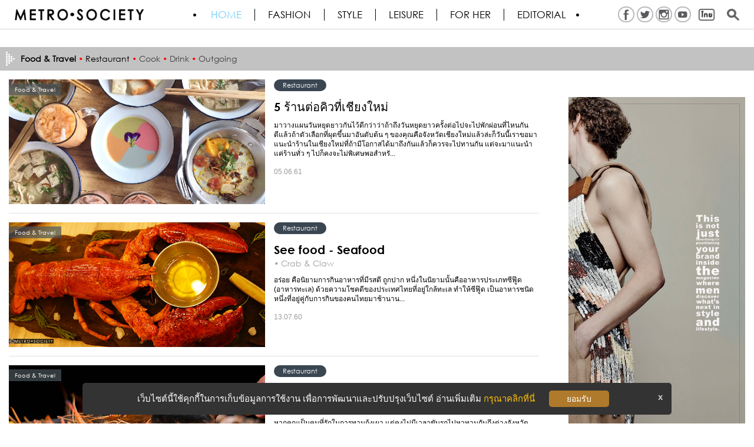

--- FILE ---
content_type: text/html; charset=UTF-8
request_url: https://metro-society.com/th/restaurant
body_size: 12525
content:
<!DOCTYPE html>
<html lang="en-US" prefix="og: http://ogp.me/ns# fb: http://ogp.me/ns/fb#">
<head>
    <meta http-equiv="Content-Type" content="text/html; charset=utf-8" />
    <meta name="robots" content="all,follow" />
    <meta name="googlebot" content="index,follow,snippet,archive"/>
    <meta name="viewport" content="width=device-width, initial-scale=1"/>
    <meta property="og:locale" content="en_US" /><meta property="og:type" content="article" /><meta property="og:title" content="Restaurant" /><meta property="og:description" content="" /><meta property="og:url" content="https://metro-society.com/th/restaurant" /><meta property="og:site_name" content="METRO•SOCIETY•" /><meta property="fb:app_id" content="135894402227" /><meta property="og:image" content="https://metro-society.com/images/upload/MetroSociety_MetroSociety2016_logo_black.png" /><meta name="twitter:card" content="summary_large_image" /><meta name="twitter:site" content="@MTSmag" /><meta name="twitter:creator" content="@MTSmag" /><meta name="twitter:title" content="Restaurant" /><meta name="twitter:description" content="" /><meta name="twitter:image" content="https://metro-society.com/images/upload/MetroSociety_MetroSociety2016_logo_black.png" /><meta name="twitter:domain" content="metrosocietymag" /><script type="application/ld+json">{"@context": "http://schema.org","@type": "Organization","url": "https://metro-society.com/","logo": "https://metro-society.com/images/upload/MetroSociety_MetroSociety2016_logo_black.png"}</script>
<script type="application/ld+json">{"@context" : "http://schema.org","@type" : "Organization","url" : "https://metro-society.com/","contactPoint" : [{"@type" : "ContactPoint","telephone" : "+(66) ","contactType" : "sales"}]}</script>
<script type="application/ld+json">{"@context" : "http://schema.org","@type" : "Person","name" : "METROSOCIETY® // เมทโทร โซไซตี้ แมกกาซีนออนไลน์สำหรับผู้ชายมีสไตล์","url" : "https://metro-society.com/","sameAs" : []}</script>
<script type="application/ld+json">{"@context": "http://schema.org","@type": "Article","mainEntityOfPage": {"@type":"WebPage","@id": "https://metro-society.com/th/restaurant"},"headline": "Restaurant","datePublished": "","dateModified": "","image": {"@type": "ImageObject","url": "https://metro-society.com/images/upload/MetroSociety_MetroSociety2016_logo_black.png","height": 800,"width": 800},"author": {"@type": "Person","name": "24framework.com"},"publisher": {"@type": "Organization","name": "METROSOCIETY® // เมทโทร โซไซตี้ แมกกาซีนออนไลน์สำหรับผู้ชายมีสไตล์","logo": {"@type": "ImageObject","url": "https://metro-society.com/images/upload/MetroSociety_MetroSociety2016_logo_black.png"}},"description": ""}</script>
<script type="application/ld+json">{"@context": "http://schema.org","@type": "NewsArticle","mainEntityOfPage": {"@type":"WebPage","@id": "https://metro-society.com/th/restaurant"},"headline": "Restaurant","datePublished": "","dateModified": "","image": {"@type": "ImageObject","url": "https://metro-society.com/images/upload/MetroSociety_MetroSociety2016_logo_black.png","height": 800,"width": 800},"author": {"@type": "Person","name": "24framework.com"},"publisher": {"@type": "Organization","name": "METROSOCIETY® // เมทโทร โซไซตี้ แมกกาซีนออนไลน์สำหรับผู้ชายมีสไตล์","logo": {"@type": "ImageObject","url": "https://metro-society.com/images/upload/MetroSociety_MetroSociety2016_logo_black.png"}},"description": ""}</script>
<script type="application/ld+json">{"@context": "http://schema.org/","@type": "WebPage","name": "Restaurant","description": "","aggregateRating": {"@type": "AggregateRating","ratingValue": "5","bestRating": "5","worstRating": "1","ratingCount": "4982"}}</script>

    <link rel="shortcut icon" href="https://metro-society.com/favicon.ico">
    <meta name="keywords" content="restaurant" />
<meta name="description" content="restaurant" />
<title>restaurant</title><link rel="canonical" href="https://metro-society.com/th/restaurant" />
    <link href="https://metro-society.com/css/app.css" rel="stylesheet">
    <link href="https://metro-society.com/css/style.min.css" rel="stylesheet">
    <script src="https://metro-society.com/js/jquery.min.js"></script>
    <script src="https://metro-society.com/js/bootstrap.min.js"></script>
    <script type="text/javascript">var url = 'https://metro-society.com';</script>
    <script src="https://metro-society.com/js/script.js"></script>
    <meta property="fb:pages" content="49998405955" />
    <!-- Google tag (gtag.js) -->
<script async src="https://www.googletagmanager.com/gtag/js?id=G-330HKLKC2L"></script>
<script>
  window.dataLayer = window.dataLayer || [];
  function gtag(){dataLayer.push(arguments);}
  gtag('js', new Date());

  gtag('config', 'G-330HKLKC2L');
</script>
        <style>
        @media  screen and (max-width: 768px) {
            .mobile-none{
                display: none !important;
            }
        }
    </style>
</head>
<body>
<input type="hidden" name="base_url" value="https://metro-society.com">
<div class="banner-top">
    
</div>

<div class="">
    <div class="">
        <div class="webpage">
<header>
    
    <div class="background-white" style="position:relative;" >
        <div class="">


            
            <!-- <div class="menu none" data-spy="affix" data-offset-top="280"> -->
            <!-- Kridsada 30.12.18-->
            
            
                            
            <div class="menu none" data-spy="affix" data-offset-top="280">

                <div class="container">
                    <div class="row">

                    <div class="logo">
                        <a href="https://metro-society.com/th" title="METROSOCIETY&reg; // เมทโทร โซไซตี้ แมกกาซีนออนไลน์สำหรับผู้ชายมีสไตล์">
                            <!-- <img src="https://metro-society.com/images/upload/MetroSociety_MetroSociety2016_logo_black.png" title="" alt="" class="img-responsive">
                             -->
                            <img src="https://metro-society.com/images/upload/MetroSociety_MetroSociety2016_logo_black.png" title="" alt="" class="img-responsive">
                                                    </a>
                    </div>

                    <!-- INCLUDE BLOCK : NAVIGATOR -->
                    <span class="menu-toggle animenu__toggle"> <i></i> </span>
                    <nav class="menu-top animenu none  none">
                        <ul class="animenu__nav">
                            <li class="active"><a href="https://metro-society.com/th" title="HOME" class="th">HOME</a></li>
                                                                                        <li class="">
                                    <a href="https://metro-society.com/th/fashion" title="Fashion" class="th" >Fashion</a>
                                                                                                                <ul class="animenu__nav__child">
                                                                                            <li>
                                                    <a href="https://metro-society.com/th/runway" title="Runway" >Runway</a>
                                                </li>
                                                                                            <li>
                                                    <a href="https://metro-society.com/th/fashion-update" title="Fashion Update" >Fashion Update</a>
                                                </li>
                                                                                            <li>
                                                    <a href="https://metro-society.com/th/watches-jewelry" title="Watches &amp; Jewelry" >Watches &amp; Jewelry</a>
                                                </li>
                                                                                            <li>
                                                    <a href="https://metro-society.com/th/live-streaming" title="Live streaming" >Live streaming</a>
                                                </li>
                                                                                            <li>
                                                    <a href="https://metro-society.com/th/about-brand" title="About brand" >About brand</a>
                                                </li>
                                                                                            <li>
                                                    <a href="https://metro-society.com/th/fashion-for-her" title="For Her" >For Her</a>
                                                </li>
                                                                                    </ul>
                                                                    </li>
                                                            <li class="">
                                    <a href="https://metro-society.com/th/style" title="Style" class="th" >Style</a>
                                                                                                                <ul class="animenu__nav__child">
                                                                                            <li>
                                                    <a href="https://metro-society.com/th/grooming" title="Grooming" >Grooming</a>
                                                </li>
                                                                                            <li>
                                                    <a href="https://metro-society.com/th/inspiration" title="Inspiration" >Inspiration</a>
                                                </li>
                                                                                            <li>
                                                    <a href="https://metro-society.com/th/icon" title="Icon" >Icon</a>
                                                </li>
                                                                                            <li>
                                                    <a href="https://metro-society.com/th/style-snap" title="Style Snap" >Style Snap</a>
                                                </li>
                                                                                    </ul>
                                                                    </li>
                                                            <li class="">
                                    <a href="https://metro-society.com/th/leisure" title="Leisure" class="th" >Leisure</a>
                                                                                                                <ul class="animenu__nav__child">
                                                                                            <li>
                                                    <a href="https://metro-society.com/th/how-to" title="How to" >How to</a>
                                                </li>
                                                                                            <li>
                                                    <a href="https://metro-society.com/th/food-travel" title="Food &amp; Travel" >Food &amp; Travel</a>
                                                </li>
                                                                                            <li>
                                                    <a href="https://metro-society.com/th/arts-entertainment" title="Arts &amp; Entertainment" >Arts &amp; Entertainment</a>
                                                </li>
                                                                                            <li>
                                                    <a href="https://metro-society.com/th/home-decor" title="Home &amp; Decor" >Home &amp; Decor</a>
                                                </li>
                                                                                            <li>
                                                    <a href="https://metro-society.com/th/toys" title="Toys" >Toys</a>
                                                </li>
                                                                                            <li>
                                                    <a href="https://metro-society.com/th/news-event" title="News &amp; Event" >News &amp; Event</a>
                                                </li>
                                                                                    </ul>
                                                                    </li>
                                                            <li class="">
                                    <a href="https://metro-society.com/th/for-her" title="FOR HER" class="th" >FOR HER</a>
                                                                                                                <ul class="animenu__nav__child">
                                                                                            <li>
                                                    <a href="https://metro-society.com/th/front-row" title="Front Row" >Front Row</a>
                                                </li>
                                                                                            <li>
                                                    <a href="https://metro-society.com/th/her-shopping" title="Shopping" >Shopping</a>
                                                </li>
                                                                                            <li>
                                                    <a href="https://metro-society.com/th/beauty" title="Beauty" >Beauty</a>
                                                </li>
                                                                                            <li>
                                                    <a href="https://metro-society.com/th/jewelry" title="Jewelry" >Jewelry</a>
                                                </li>
                                                                                    </ul>
                                                                    </li>
                                                            <li class="">
                                    <a href="https://metro-society.com/th/editorial" title="Editorial" class="th" style="border-right:0">Editorial</a>
                                                                                                                <ul class="animenu__nav__child">
                                                                                            <li>
                                                    <a href="https://metro-society.com/th/exclusive" title="Exclusive" >Exclusive</a>
                                                </li>
                                                                                            <li>
                                                    <a href="https://metro-society.com/th/must-have" title="Must Have" >Must Have</a>
                                                </li>
                                                                                            <li>
                                                    <a href="https://metro-society.com/th/essential" title="Essential" >Essential</a>
                                                </li>
                                                                                            <li>
                                                    <a href="https://metro-society.com/th/cityguide" title="City Guide" >City Guide</a>
                                                </li>
                                                                                            <li>
                                                    <a href="https://metro-society.com/th/top-10" title="Top 10" >Top 10</a>
                                                </li>
                                                                                            <li>
                                                    <a href="https://metro-society.com/th/video" title="Video" >Video</a>
                                                </li>
                                                                                    </ul>
                                                                    </li>
                                                    </ul>
                    </nav>

                    <ul class="social-top">

                                                                                                                                                <li class="mobile-none" style="border: 2px solid #bbbaba; background-color: #ffffff73; border-radius: 50%; padding: 1px 2px; margin: -3px 2px 0;"><a href="https://www.facebook.com/metrosociety" target="_blank"><img src="https://metro-society.com/images/upload/MetroSociety_social-03.png"  title="" alt=""></a></li>
                                                                                                                                <li class="mobile-none" style="border: 2px solid #bbbaba; background-color: #ffffff73; border-radius: 50%; padding: 1px 2px; margin: -3px 2px 0;"><a href="https://twitter.com/MTSmag" target="_blank"><img src="https://metro-society.com/images/upload/MetroSociety_social-02.png"  title="" alt=""></a></li>
                                                                                                                                <li class="mobile-none" style="border: 2px solid #bbbaba; background-color: #ffffff73; border-radius: 50%; padding: 1px 2px; margin: -3px 2px 0;"><a href="https://www.instagram.com/metro.society/" target="_blank"><img src="https://metro-society.com/images/upload/MetroSociety_social-05.png"  title="" alt=""></a></li>
                                                                                                                                <li class="mobile-none" style="border: 2px solid #bbbaba; background-color: #ffffff73; border-radius: 50%; padding: 1px 2px; margin: -3px 2px 0;"><a href="https://www.youtube.com/user/MetrosocietyLive" target="_blank"><img src="https://metro-society.com/images/upload/MetroSociety_social-01.png"  title="" alt=""></a></li>
                                                                                                                                                                                                                                                                                                                                                                                                

                                                    </li>
                        <li>
                            <a href="#"><img src="https://metro-society.com/img/th2.png" alt="Language" /></a>
                            <ul class="top-lang">
                                                        <li class="active">
                                                                <a href="https://metro-society.com/th/restaurant" title="Thai">
                                    <img src="https://metro-society.com/img/lang/TH.png" alt="" />
                                </a>
                            </li>
                                                        <li class="">
                                <span></span>                                <a href="https://metro-society.com/en/restaurant" title="English">
                                    <img src="https://metro-society.com/img/lang/EN.png" alt="" />
                                </a>
                            </li>
                                                        </ul>
                        </li>
                        <li>
                            <a href="#" class="m-search"><img src="https://metro-society.com/img/search2.png" alt="Search" /></a>
                        </li>
                    </ul>

                        <div id="menu-search">
                            <form role="search" method="get" enctype="multipart/form-data" action="https://metro-society.com/th/search" id="form-search"  >
                                <input type="text" id="q" name="q" value="" placeholder="What are you looking for?" >
                                <button type="submit"></button>
                                <a href="#" class="m-close">X</a>
                            </form>

                        </div>

                    </div>
                </div>
            </div>
        </div>
    </div>
    <script type="text/javascript">
        $(function(){
            $(".m-search").click(function(){
                $("#menu-search").fadeIn(300);
                $(".m-close").click(function(){
                    $("#menu-search").fadeOut(250);
                    return false;
                })
                return false;
            })

            if($(window).width() <= 768) {
                $(".menu-top").slideUp(0);
            }

            $(".menu-toggle").click(function(){
                $(".menu-top").slideToggle(400, function(){
                    //$(this).toggleClass("nav-expanded").css('display','');
                });
            });

        })
    </script>

</header>
<div id="pages-content">
    <style type="text/css">
    .cmobile{
        display: none;
    }
    #article-image img,#bx-article-content img{
        width: 100%;
        height: auto;
    }
    .article-emoticon{
        color:#333;
    }
    #emoticon-react{
        padding-bottom: 20px;
    }
    #emoticon-react a{
        font-size: 5em;
        opacity: 0.6;
    }

    #emoticon-react a.emoticon-active{
        color: #31708f;
        opacity: 1;
    }
    #emoticon-react a i:hover{
        opacity: 1;
        -webkit-transform-origin: 50% 0;
        transform-origin: 50% 0;
        -webkit-animation: swinging 2s cubic-bezier(0.25, 0.25, 0.25, 0.5) forwards infinite;
        animation: swinging 2s cubic-bezier(0.25, 0.25, 0.25, 0.5) forwards infinite;
    }
    @keyframes  shake {
        10%, 90% {
            transform: translate3d(-1px, 0, 0);
        }

        20%, 80% {
            transform: translate3d(2px, 0, 0);
        }

        30%, 50%, 70% {
            transform: translate3d(-4px, 0, 0);
        }

        40%, 60% {
            transform: translate3d(4px, 0, 0);
        }
    }

    @keyframes  swinging {
        0% {
            transform: rotate(0deg);
        }
        25% {
            transform: rotate(10deg);
        }
        75% {
            transform: rotate(-10deg);
        }
        100% {
            transform: rotate(0deg);
        }
    }

    @media(max-width: 768px){
        #emoticon-react a{
            font-size: 3em;
        }
    }
    .mt-2{
        margin-top: 20px;
    }
    #emoticon-react p  > label.badge{
        position: relative;
        left: 2em;
        top: 1em;
    }

    p.author{
        text-align: center;
        padding-top: 5px;;
    }
    p.author > a{
        color: #000;
        font-size: 15px;
    }
    p.author > a:hover{
        text-decoration: underline;
    }
    .article-right-top{
        font-family: 'Gothic-Bold';
        margin: 0;
        margin-top: 10px;
        padding: 0;
        font-size: 15px;
        line-height: 18px;
        font-weight: 700;
        text-align: right;
    }
    .article-right-top > ul{
        list-style: none;
        font-family: 'Gothic';
    }
    .article-right-top > ul > li{
        display: inline;
    }
    .article-right-top > ul > li:not(:first-child){
        margin-left: 20px;
    }
    .article-right-top > ul > li > img{
        width: 29px;
        height: 25px;
        position: relative;
        bottom: 1px;
    }
    .article-left-top{
        float: left;margin-top: 10px;
        font-size: 15px;
        line-height: 18px;
        font-family: 'Gothic-Bold';

    }

    #sticky-social{
        position: fixed;
        top: 150px;
        left: 15px;
        margin-left: 0;
        z-index: 1000;
    }

    #sticky-social ul{
        list-style: none;
        padding: 0;

    }
    #sticky-social > ul > li{
        margin-bottom: 10px;
    }
    #sticky-social img{
        width: 30px;
        height: 30px;
    }
    .heading > h1{
        text-align: center;
        width: 100%;
        font-size: 3em;
        margin: 30px 0 0 0;
    }
    .heading > h2{
        text-align: center;
        width: 100%;
        font-size: 30px;
        margin: 5px 0 5px 0;
    }

    .img_title_top{
        text-align: center;
        font-size: 12px;
        color: #9a9a9a;
        padding: 6px 0px;
        display: block;
        clear: both;
    }

    #article-image .img_title{
        text-align: center;
        font-size: 12px;
        color: #9a9a9a;
        padding-top: 3px;
    }


    .box-tags-footer{
        min-height: 600px;
    }
    .box-tags-footer2{
        min-height: 570px;
    }

    .shop-info{
        padding:20px 0;
        border-top: 1px solid #ccc;
        font-family: 'Gothic-Bold';
    }
    .shop-info > h4{
        font-size: 6vh;
    }
    .shop-info > .shop-info-contact{
        text-align: center;
    }

    .pd-0{
        padding: 0;
    }
    .mt-2{
        margin-top: 20px;
    }

    #banner-scroll{
        position: absolute;
        margin-left: 15px;
        z-index: 100;
    }
    #banner-scroll2 {
        position: sticky;
        position: -webkit-sticky;
        top: 70px;
        display: flex;
        justify-content: center;
        align-items: center;
        padding-left: 22px;
    }

    .article-image-left{
        float: left;
        width: 365px;
        margin-right: 15px;
        margin-bottom: 15px;
    }

    .article-image-right{
        float: right;
        width: 365px;
        margin-left: 15px;
        margin-bottom: 15px;
    }

    .article-image-full{
        float: left;
        width: 100%;
        margin-bottom: 15px;
    }

    .image-left{
        float: left;
        width: 365px !important;
        margin-right: 15px;
        margin-bottom: 15px;
    }

    .image-right{
        float: right;
        width: 365px !important;
        margin-left: 15px;
        margin-bottom: 15px;
    }

    @media(min-width: 1600px){
        #sticky-social{
            /*left: -1%;*/
        }
    }
    @media(min-width: 1440px) and (max-width: 1599px){
        #sticky-social{
            /*left: 3% !important;*/
        }
    }

    @media(min-width: 1024px) and (max-width: 1439px){
        #sticky-social{
            left: 5px;
            margin-left: 0;
        }
    }

    @media(max-width: 1200px) {
        .article-image-left {
            float: left;
            width: 300px;
        }

        .article-image-right {
            float: right;
            width: 300px;
        }

        .image-left{
            width: 300px !important;
        }

        .image-right{
            width: 300px !important;
        }
    }
    @media(max-width: 768px){
        .cmobile{
            display: block;
        }

        #sticky-social{
            left: 5px;
            margin-left: 0;
        }
        #sticky-social img {
            width: 25px;
            height: 25px;
        }
        .heading > h1{
            font-size: 24px;
        }
        .heading > h2{
            font-size: 22px;
        }

        .article-image-left{
            float: left;
            width: 100%;
            margin-right: 0;
            margin-bottom: 15px;
        }
        .article-image-right{
            float: left;
            width: 100%;
            margin-left: 0;
            margin-bottom: 15px;
        }

        .image-left{
            float: left;
            width: 100% !important;
            margin-right: 0;
            margin-bottom: 15px;
        }

        .image-right{
            float: left;
            width: 100% !important;
            margin-left: 0;
            margin-bottom: 15px;
        }

        #banner-scroll{
            position: relative;
            top: 0 !important;
            float: left;
            width: 100%;
        }
        #banner-scroll2 {
            position: relative;
            position: -webkit-sticky;
            top: 70px;
            display: block;
            justify-content: center;
            align-items: center;
            color: #fff;
            float: left;
            width: 100%;
            text-align: center;
        }
        .pd-0{
            padding: 0 5px;
        }
        .box-tags-footer{
            min-height: inherit;
        }
        .box-tags-footer2{
            min-height: inherit;
            z-index: 1001;
            background-color: #fff;
        }
    }

    @media(max-width: 456px){
        .article-left-top,.article-right-top{
            font-size: 12px;
            text-align: center;
        }
    }

    @media(max-width: 1920px){
        .container-article{
            max-width: 940px;
            margin: 0 auto;
        }
    }

    @media(min-width: 1600px){

        .col-lg-offset-2 {
            /*margin-left: 21%;*/
            margin-left: 330px;
        }
        .col-lg-8 {
            /*width: 58%;*/
            width: 940px;
        }
        .col-lg-2{
            /*width: 21%;*/
            width: 330px;
        }
        #emoticon-react{
            width: 100%;
        }
        #emoticon-react > .row > .col-lg-2{
            width: 16.66666667%;
        }
    }

    @media(min-width: 1440px) and (max-width: 1599px){

        .col-lg-offset-2 {
            margin-left: 300px;
        }
        .col-lg-8 {
            width: 840px;
        }
        .col-lg-2{
            width: 300px;
        }


        #emoticon-react{
            width: 100%;
        }
        #emoticon-react > .row > .col-lg-2{
            width: 16.66666667%;
        }

    }


</style>
                                
                

<script src="https://metro-society.com/js/jquery.jscroll.min.js"></script>
<link href="https://metro-society.com/css/owl.carousel.css" rel="stylesheet" />
<script src="https://metro-society.com/js/owl.carousel.min.js"></script>
<script src="https://metro-society.com/js/jquery-cookie-master/src/jquery.cookie.js"></script>
<script src="https://metro-society.com/js/article/emoticon_event.js"></script>
<script type="text/javascript">

    $(document).ready(function(){
        $(".menu-sub-toggle").click(function(){
            $(".menu-left").slideToggle(400, function(){
            });
        });
        $(window).resize(function() {
            if($(window).width() > 760 ) {
                $(".menu-left").removeAttr('style');
            }
        })

        $('.scroll').jscroll({
            loadingHtml: '<div class="page-loading"><div>',
        });

        $('#sticky-social').show();
    });


    $(document).ready(function() {
        // if($('html, body').scrollTop($('div.article-content').offset().top)){
        //   console.log('aaaa');
        // }
        $(window).scroll(function() {

            // if($(window).scrollTop($('div.article-content').offset().top)){
            //     console.log('article content');
            // }else{
            //     console.log('out of article content');
            // }
            var banner_top_height = $('.banner-top').height();
            var menu_height = $('div.menu').height();
            var article_image_height = $('div#article-image img').height();

            // console.log('all height');
            // console.log(banner_top_height);
            // console.log(menu_height);
            // console.log(article_image_height);
            var summary_height = banner_top_height+menu_height+article_image_height;

            /*if($(window).scrollTop() >= 0){
                if (window.matchMedia('(max-width: 768px)').matches) {
                    $('#sticky-social').hide();
                } else {
                    //...
                    $('#sticky-social').show();
                }
            }else{
                $('#sticky-social').hide();
            }

            if($(window).scrollTop() >= ($('#emoticon-react').offset().top) + 200){
                $('#sticky-social').hide();
            }*/


            //$("#showTop").html($(".heading h1").offset().top + ' ' + $(window).scrollTop());
            if($(window).scrollTop() >= $(".heading h1").offset().top - 60){
                $('#banner-scroll').css({"top": $(window).scrollTop()-$(".heading h1").offset().top + 90});
            }else{
                $('#banner-scroll').css({"top":0});
            }

            if($(window).scrollTop() >= $(".box-tags-footer2").offset().top - 600){
                $('#banner-scroll').css({"top": $(window).scrollTop() - $(".box-tags-footer2").offset().top + 90});
            }

        });
        // if($('#emoticon-react').offset().top < $(window).scrollTop()){
        //         $('#sticky-social').hide();
        // }


        $(".article-emoticon > i").bind("webkitAnimationEnd mozAnimationEnd animationEnd", function(){
            $(this).removeClass("animated")
        })

        $(".article-emoticon > i").hover(function(){
            $(this).addClass("animated");

        });


        if (window.matchMedia('(max-width: 768px)').matches) {
            console.log('768');
            /* remove all style from image and addClass img-reponsive into image */
            $('.post-content img').removeAttr('style').addClass('img-reponsive');
            /* */
        }

    });


</script>    <section>
                    <div class="container">
                <div class="row">
                                <div class="container background-white">
    <div class="row">
        <div class="post-content">
            <div class="article-content">
                <div style="height:10px; width:100%"></div>

                <div class="box-banner2 text-center">
                    
                </div>
                <div class="clearfix"></div>


                <div class="title-main">
                                            <a href="https://metro-society.com/th/food-travel"><strong>Food &amp; Travel</strong></a>
                    
                                                                                                                                    <span>•</span>
                                <a href="https://metro-society.com/th/restaurant"  class="active">Restaurant</a>
                                                            <span>•</span>
                                <a href="https://metro-society.com/th/cook" >Cook</a>
                                                            <span>•</span>
                                <a href="https://metro-society.com/th/drink" >Drink</a>
                                                            <span>•</span>
                                <a href="https://metro-society.com/th/outgoing" >Outgoing</a>
                                                                        
                </div>
        <div class="clearfix"></div>

        <div class="col-md-9">
            <div class="col-left">

                                                                                                    <div class="box-article">
                            <div class="col-md-6">
                                <div class="row">
                                    <a href="https://metro-society.com/th/leisure/5-restaurants-in-chiang-mai" title="5 ร้านต่อคิวที่เชียงใหม่">
                                        <div class="image effect-hera2">
                                            <img src="https://metro-society.com/images/upload/MetroSociety_5_FOOD__CNX_060661_AP_00.jpg"  title="" alt="" class="img-responsive">
                                            <figcaption>
                                                <p><i class="figure1"></i></p>
                                                <p><i class="figure2"></i></p>
                                            </figcaption>
                                            <div class="tag-caption">Food &amp; Travel</div>
                                        </div>
                                    </a>
                                </div>
                            </div>
                            <div class="col-md-6">
                                <div class="row">
                                    <div class="article-tag">
                                        <a href="https://metro-society.com/th/restaurant">Restaurant</a>
                                    </div>
                                    <div class="title"><a href="https://metro-society.com/th/leisure/5-restaurants-in-chiang-mai" title="5 ร้านต่อคิวที่เชียงใหม่">5 ร้านต่อคิวที่เชียงใหม่</a></div>
                                    <div class="cate"></div>
                                    <div class="text">
                                        มาวางแผนวันหยุดยาวกันไว้ดีกว่าว่าถ้าถึงวันหยุดยาวครั้งต่อไปจะไปพักผ่อนที่ไหนกันดีแล้วถ้าตัวเลือกที่ผุดขึ้นมาอันดับต้น ๆ ของคุณคือจังหวัดเชียงใหม่แล้วล่ะก็วันนี้เราขอมาแนะนำร้านในเชียงใหม่ที่ถ้ามีโอกาสได้มาถึงกันแล้วก็ควรจะไปทานกัน แต่จะมาแนะนำแค่ร้านทั่ว ๆ ไปก็คงจะไม่พิเศษพอสำหรั...
                                    </div>
                                    <div class="clearfix"></div>
                                    <div class="date">05.06.61</div>


                                </div>
                            </div>
                        </div>
                                                                        <div class="box-article">
                            <div class="col-md-6">
                                <div class="row">
                                    <a href="https://metro-society.com/th/leisure/see-food-seafood-crab-claw" title="See food - Seafood">
                                        <div class="image effect-hera2">
                                            <img src="https://metro-society.com/images/upload/MetroSociety_Crab_Claw_130717_SN_00.jpg"  title="" alt="" class="img-responsive">
                                            <figcaption>
                                                <p><i class="figure1"></i></p>
                                                <p><i class="figure2"></i></p>
                                            </figcaption>
                                            <div class="tag-caption">Food &amp; Travel</div>
                                        </div>
                                    </a>
                                </div>
                            </div>
                            <div class="col-md-6">
                                <div class="row">
                                    <div class="article-tag">
                                        <a href="https://metro-society.com/th/restaurant">Restaurant</a>
                                    </div>
                                    <div class="title"><a href="https://metro-society.com/th/leisure/see-food-seafood-crab-claw" title="See food - Seafood">See food - Seafood</a></div>
                                    <div class="cate">&bull; Crab &amp; Claw</div>
                                    <div class="text">
                                        อร่อย คือนิยามการกินอาหารที่มีรสดี ถูกปาก หนึ่งในนิยามนั้นคืออาหารประเภทซีฟู๊ด (อาหารทะเล) ด้วยความโชคดีของประเทศไทยที่อยู่ใกล้ทะเล ทำให้ซีฟู๊ด เป็นอาหารชนิดหนึ่งที่อยู่คู่กับการกินของคนไทยมาช้านาน...
                                    </div>
                                    <div class="clearfix"></div>
                                    <div class="date">13.07.60</div>


                                </div>
                            </div>
                        </div>
                                                                        <div class="box-article">
                            <div class="col-md-6">
                                <div class="row">
                                    <a href="https://metro-society.com/th/leisure/prawn-on-fire" title="Prawn on Fire">
                                        <div class="image effect-hera2">
                                            <img src="https://metro-society.com/images/upload/MetroSociety_novotel_100417_OK_00.jpg"  title="" alt="" class="img-responsive">
                                            <figcaption>
                                                <p><i class="figure1"></i></p>
                                                <p><i class="figure2"></i></p>
                                            </figcaption>
                                            <div class="tag-caption">Food &amp; Travel</div>
                                        </div>
                                    </a>
                                </div>
                            </div>
                            <div class="col-md-6">
                                <div class="row">
                                    <div class="article-tag">
                                        <a href="https://metro-society.com/th/restaurant">Restaurant</a>
                                    </div>
                                    <div class="title"><a href="https://metro-society.com/th/leisure/prawn-on-fire" title="Prawn on Fire">Prawn on Fire</a></div>
                                    <div class="cate">&bull; เอาใจคนรักกุ้งเผา</div>
                                    <div class="text">
                                        หากคุณเป็นคนที่รักในการทานกุ้งเผา แต่คงไม่มีเวลาขับรถไปหาทานกันถึงต่างจังหวัด เราขอเสนอทางออกแนสง่ายให้คุณด้วย Prawn on Fire บุฟเฟ่ต์กุ้งเผาและซีฟู๊ดนานาชาติสำหรับมื้อเย็น ที่โรงแรม Novotel Bangkok Fenix Silom ซึ่งแน่นอนขึ้นชื่อว่าเป็นบุฟเฟ่ต์แล้วสามารถจัดหนักจัดเต็มกันได้แน่นอน ...
                                    </div>
                                    <div class="clearfix"></div>
                                    <div class="date">28.02.60</div>


                                </div>
                            </div>
                        </div>
                                                                        <div class="box-article">
                            <div class="col-md-6">
                                <div class="row">
                                    <a href="https://metro-society.com/th/leisure/umenohana-authentic-kaiseki-cuisine" title="UMENOHANA AUTHENTIC KAISEKI CUISINE">
                                        <div class="image effect-hera2">
                                            <img src="https://metro-society.com/images/upload/MetroSociety_UMENOHANA_AUTHENTIC_KAISEKI_CUISINE_150317_OK_000.jpg"  title="" alt="" class="img-responsive">
                                            <figcaption>
                                                <p><i class="figure1"></i></p>
                                                <p><i class="figure2"></i></p>
                                            </figcaption>
                                            <div class="tag-caption">Food &amp; Travel</div>
                                        </div>
                                    </a>
                                </div>
                            </div>
                            <div class="col-md-6">
                                <div class="row">
                                    <div class="article-tag">
                                        <a href="https://metro-society.com/th/restaurant">Restaurant</a>
                                    </div>
                                    <div class="title"><a href="https://metro-society.com/th/leisure/umenohana-authentic-kaiseki-cuisine" title="UMENOHANA AUTHENTIC KAISEKI CUISINE">UMENOHANA AUTHENTIC KAISEKI CUISINE</a></div>
                                    <div class="cate"></div>
                                    <div class="text">
                                        ร้านอาหารญี่ปุ่นในบ้านเรานั้น เกือบจะทั้งหมดล้วนแต่เป็นร้านที่มีการปรับรสชาติอาหารให้คุ้นกับลิ้นคนไทยกันแล้วทั้งนั้น แต่ถ้าวันไหนเกิดอยากจะลองกินอาหารญี่ปุ่นรสชาติต้นตำรับ คงเป็นโจทย์ยากกันทีเดียวว่าต้องไปกินกันที่ไหน...
                                    </div>
                                    <div class="clearfix"></div>
                                    <div class="date">22.12.59</div>


                                </div>
                            </div>
                        </div>
                                                                        <div class="box-article">
                            <div class="col-md-6">
                                <div class="row">
                                    <a href="https://metro-society.com/th/leisure/mix-and-munch-grab-and-go-cafe" title="ทานอาหารคลีนได้ไม่มีเบื่อกับ Mix&amp;Munch">
                                        <div class="image effect-hera2">
                                            <img src="https://metro-society.com/images/upload/MetroSociety_MixAndMunchHEADjpg.jpg"  title="" alt="" class="img-responsive">
                                            <figcaption>
                                                <p><i class="figure1"></i></p>
                                                <p><i class="figure2"></i></p>
                                            </figcaption>
                                            <div class="tag-caption">Food &amp; Travel</div>
                                        </div>
                                    </a>
                                </div>
                            </div>
                            <div class="col-md-6">
                                <div class="row">
                                    <div class="article-tag">
                                        <a href="https://metro-society.com/th/restaurant">Restaurant</a>
                                    </div>
                                    <div class="title"><a href="https://metro-society.com/th/leisure/mix-and-munch-grab-and-go-cafe" title="ทานอาหารคลีนได้ไม่มีเบื่อกับ Mix&amp;Munch">ทานอาหารคลีนได้ไม่มีเบื่อกับ Mix&amp;Munch</a></div>
                                    <div class="cate"></div>
                                    <div class="text">
                                        ในยุคที่กระแสอาหารคลีนมาแรงไม่มีตกแบบนี้ เชื่อว่าผู้ชายเมโทรหลายคนก็ได้ลองลิ้มชิมรสชาติกันไปบ้างแล้ว อาจจะถูกใจบ้างไม่ถูกใจบ้างมันก็แล้วแต่ลิ้นของแต่ละคนนั่นแหล่ะ ร้านอาหารคลีนก็พากันงัดสูตรเด็ดมาแข่งขันกันเยอะมากจนไม่รู้จะเลือกร้านไหน เราขอแนะนำให้เลือกตามสไตล์ของแต่ละคนดีกว่า บ...
                                    </div>
                                    <div class="clearfix"></div>
                                    <div class="date">15.08.59</div>


                                </div>
                            </div>
                        </div>
                                                            <div class="clearfix"></div>

            </div>
        </div>

        <div class="col-md-3">
            <div class="col-right">
                <div class="box-banner3">
                    
                </div>
                <div class="clearfix"></div>
                <div class="box-banner3"><div class="click-banner" id="B1050"><a href="#" title="banner 02" target="_blank"><img src="https://metro-society.com/images/upload/MetroSociety_banner-02.jpg" title="" alt="" /></a></div></div>
                <div class="clear"></div>
                <div class="clearfix"></div>
            </div>
        </div>
        <div class="clearfix"></div>
        <!-- End Box 1 -->

        <div class="box-banner2 text-center">
            
            <div class="clearfix"></div>
        </div>
        <div class="clear"></div>

        <div class="col-md-9">
            <div class="col-left">

                                                                                                    <div class="box-article">
                            <div class="col-md-6">
                                <div class="row">
                                    <a href="https://metro-society.com/th/leisure/the-best-places-with-a-buffet-in-sukhumvit-bangkok" title="รวมบุฟเฟต์โรงแรมมื้อกลางวันย่านสุขุมวิทที่คุณต้องลอง">
                                        <div class="image effect-hera2">
                                            <img src="https://metro-society.com/images/upload/MetroSociety_SukhumvitBuffetThumb.jpg"  title="" alt="" class="img-responsive">
                                            <figcaption>
                                                <p><i class="figure1"></i></p>
                                                <p><i class="figure2"></i></p>
                                            </figcaption>
                                            <div class="tag-caption">Food &amp; Travel</div>
                                        </div>
                                    </a>
                                </div>
                            </div>
                            <div class="col-md-6">
                                <div class="row">
                                    <div class="article-tag">
                                        <a href="https://metro-society.com/th/restaurant">Restaurant</a>
                                    </div>
                                    <div class="title"><a href="https://metro-society.com/th/leisure/the-best-places-with-a-buffet-in-sukhumvit-bangkok" title="รวมบุฟเฟต์โรงแรมมื้อกลางวันย่านสุขุมวิทที่คุณต้องลอง">รวมบุฟเฟต์โรงแรมมื้อกลางวันย่านสุขุมวิทที่คุณต้องลอง</a></div>
                                    <div class="cate"></div>
                                    <div class="text">
                                        ต้นเดือนแบบนี้คือช่วงเวลาแห่งการใช้เงินหลังจากทำงานมาอย่างหนักหน่วงทั้งเดือน แล้วยิ่งคุณเป็นคนที่เครียดบ่อยๆ ล่ะก็การหาอะไรยัดเข้าปากแบบ Non-Stop มันก็เป็นอีกหนึ่งหนทางแก้เครียดที่ไม่เลว ยิ่งสมัยนี้บุฟเฟต์ก็ผุดขึ้นมายิ่งกว่าเห็ด ทำให้เราแทบจะตีกับเพื่อนทุกครั้งเพราะตกลงกันไม่ได้ว...
                                    </div>
                                    <div class="clearfix"></div>
                                    <div class="date">03.08.59</div>

                                </div>
                            </div>
                        </div>
                                                                    <div class="box-article">
                            <div class="col-md-6">
                                <div class="row">
                                    <a href="https://metro-society.com/th/leisure/riedel-wine-bar-cellar" title="RIEDEL WINE BAR &amp; CELLAR">
                                        <div class="image effect-hera2">
                                            <img src="https://metro-society.com/images/upload/MetroSociety_ReadelHead.jpg"  title="" alt="" class="img-responsive">
                                            <figcaption>
                                                <p><i class="figure1"></i></p>
                                                <p><i class="figure2"></i></p>
                                            </figcaption>
                                            <div class="tag-caption">Food &amp; Travel</div>
                                        </div>
                                    </a>
                                </div>
                            </div>
                            <div class="col-md-6">
                                <div class="row">
                                    <div class="article-tag">
                                        <a href="https://metro-society.com/th/restaurant">Restaurant</a>
                                    </div>
                                    <div class="title"><a href="https://metro-society.com/th/leisure/riedel-wine-bar-cellar" title="RIEDEL WINE BAR &amp; CELLAR">RIEDEL WINE BAR &amp; CELLAR</a></div>
                                    <div class="cate">Exclusive Artisan Wine</div>
                                    <div class="text">
                                        “RIEDEL” จารึกประวัติศาสตร์หน้าใหม่ จากตำนานแก้วไวน์ระดับเวิลด์คลาสสู่  “RIEDEL WINE BAR & CELLAR” อาร์ทิซาน ไวน์บาร์ แห่งแรกและแห่งเดียวในโลก ณ ศูนย์การค้าเกษร...
                                    </div>
                                    <div class="clearfix"></div>
                                    <div class="date">02.08.59</div>

                                </div>
                            </div>
                        </div>
                                                                    <div class="box-article">
                            <div class="col-md-6">
                                <div class="row">
                                    <a href="https://metro-society.com/th/leisure/kisso-at-westin-grande-sukhumvit" title="KISSO AT WESTIN GRANDE SUKHUMVIT">
                                        <div class="image effect-hera2">
                                            <img src="https://metro-society.com/images/upload/MetroSociety_KissoHead.jpg"  title="" alt="" class="img-responsive">
                                            <figcaption>
                                                <p><i class="figure1"></i></p>
                                                <p><i class="figure2"></i></p>
                                            </figcaption>
                                            <div class="tag-caption">Food &amp; Travel</div>
                                        </div>
                                    </a>
                                </div>
                            </div>
                            <div class="col-md-6">
                                <div class="row">
                                    <div class="article-tag">
                                        <a href="https://metro-society.com/th/restaurant">Restaurant</a>
                                    </div>
                                    <div class="title"><a href="https://metro-society.com/th/leisure/kisso-at-westin-grande-sukhumvit" title="KISSO AT WESTIN GRANDE SUKHUMVIT">KISSO AT WESTIN GRANDE SUKHUMVIT</a></div>
                                    <div class="cate"></div>
                                    <div class="text">
                                        วันนี้เราจะพาชาวเมโทรไปลิ้มลองอาหารญี่ปุ่นสไตล์ร่วมสมัยที่ซ่อนอยู่ใจกลางกรุงเทพฯ บอกเลยว่ารสชาตินั้นต้นตำรับแท้ๆและแต่ละเมนูน่าสนใจมากๆ ที่สำคัญเรื่องราคา ทุกคนเอื้อมถึงแน่นอน ร้านนี้มีชื่อว่า “KISSO”...
                                    </div>
                                    <div class="clearfix"></div>
                                    <div class="date">01.08.59</div>

                                </div>
                            </div>
                        </div>
                                                                    <div class="box-article">
                            <div class="col-md-6">
                                <div class="row">
                                    <a href="https://metro-society.com/th/leisure/seenspace-huahin" title="Seenspace Huahin">
                                        <div class="image effect-hera2">
                                            <img src="https://metro-society.com/images/upload/MetroSociety_SeenspaceHuahin1.jpg"  title="" alt="" class="img-responsive">
                                            <figcaption>
                                                <p><i class="figure1"></i></p>
                                                <p><i class="figure2"></i></p>
                                            </figcaption>
                                            <div class="tag-caption">Food &amp; Travel</div>
                                        </div>
                                    </a>
                                </div>
                            </div>
                            <div class="col-md-6">
                                <div class="row">
                                    <div class="article-tag">
                                        <a href="https://metro-society.com/th/restaurant">Restaurant</a>
                                    </div>
                                    <div class="title"><a href="https://metro-society.com/th/leisure/seenspace-huahin" title="Seenspace Huahin">Seenspace Huahin</a></div>
                                    <div class="cate"></div>
                                    <div class="text">
                                        Soft Opening มาได้สักพักแล้วสำหรับ Seenspace Huahin มอลล์รูปแบบใหม่ที่ตั้งอยู่ในซอยหัวหิน35 หรือหัวหิน19 ด้วย Location ที่ใกล้ชิดติดริมทะเล พร้อมกับ 4 Concept ง่ายๆ ที่ตอบโจทย์ของชีวิตสุดชิล " Eat Lay Play Relax "...
                                    </div>
                                    <div class="clearfix"></div>
                                    <div class="date">10.07.59</div>

                                </div>
                            </div>
                        </div>
                                                                    <div class="box-article">
                            <div class="col-md-6">
                                <div class="row">
                                    <a href="https://metro-society.com/th/leisure/err-urban-rustic-thai" title="ERR URBAN RUSTIC THAI">
                                        <div class="image effect-hera2">
                                            <img src="https://metro-society.com/images/upload/MetroSociety_ErrUrban1-.jpg"  title="" alt="" class="img-responsive">
                                            <figcaption>
                                                <p><i class="figure1"></i></p>
                                                <p><i class="figure2"></i></p>
                                            </figcaption>
                                            <div class="tag-caption">Food &amp; Travel</div>
                                        </div>
                                    </a>
                                </div>
                            </div>
                            <div class="col-md-6">
                                <div class="row">
                                    <div class="article-tag">
                                        <a href="https://metro-society.com/th/restaurant">Restaurant</a>
                                    </div>
                                    <div class="title"><a href="https://metro-society.com/th/leisure/err-urban-rustic-thai" title="ERR URBAN RUSTIC THAI">ERR URBAN RUSTIC THAI</a></div>
                                    <div class="cate"></div>
                                    <div class="text">
                                        เออ (Err Urban Rustic Thai) ร้านอาหารไทยโบราณสุดฮิปแห่งใหม่ย่านพระนคร ที่หยิบยกเอาความดั้งเดิมจากในตำราอาหารโบราณมาสร้างสรรค์เป็นเมนูใหม่ในขนาดกะทัดรัด ทานได้ง่ายขึ้น ตอบโจทย์ไลฟ์สไตล์ของคนไทยและชาวต่างชาติได้เป็นอย่างดี...
                                    </div>
                                    <div class="clearfix"></div>
                                    <div class="date">07.07.59</div>

                                </div>
                            </div>
                        </div>
                                    
                                                                <div class="clear" style="height: 10px"></div>
                        <div id="showPageArticle1">
                            <a href="#" class="loading-article" onclick="return loadTagsPage('th','T0037','10','1')"><i class="glyphicon glyphicon-plus-sign"></i> load more articles</a>
                        </div>
                        <div class="clear" style="height: 10px"></div>
                    
            </div>
        </div>

        <div class="col-md-3">
            <div class="col-right">
                <div class="box-banner4"></div>

                <div class="clearfix"></div>
                <div class="box-popular">
                                                    </div>


                <div class="clearfix"></div>

            </div>
        </div>
        <div class="clearfix"></div>
        <!-- End Box 2 -->

            </div>
        </div>

    </div>
</div>                    </div>
            </div>
            </section>
</div>
</div>
</div>
</div>
<footer>
    <div class="container">
        <div class="footer-top">
            <div class="col-md-5">
                <div class="row">
                    <div class="title">metro-society.com</div>
                    <div class="footer-list" style="margin-top: 5px">
                        <strong>• <a href="#">Fashion</a></strong>
                                                                                                            / <a href="https://metro-society.com/th/runway" title="Runway" >Runway</a>
                                                            / <a href="https://metro-society.com/th/fashion-update" title="Fashion Update" >Fashion Update</a>
                                                            / <a href="https://metro-society.com/th/watches-jewelry" title="Watches &amp; Jewelry" >Watches &amp; Jewelry</a>
                                                            / <a href="https://metro-society.com/th/live-streaming" title="Live streaming" >Live streaming</a>
                                                            / <a href="https://metro-society.com/th/about-brand" title="About brand" >About brand</a>
                                                            / <a href="https://metro-society.com/th/fashion-for-her" title="For Her" >For Her</a>
                                                                        </div>
                    <div class="footer-list">
                        <strong>• <a href="#">Style</a></strong>
                                                                                                            / <a href="https://metro-society.com/th/grooming" title="Grooming" >Grooming</a>
                                                            / <a href="https://metro-society.com/th/inspiration" title="Inspiration" >Inspiration</a>
                                                            / <a href="https://metro-society.com/th/icon" title="Icon" >Icon</a>
                                                            / <a href="https://metro-society.com/th/style-snap" title="Style Snap" >Style Snap</a>
                                                                        </div>
                    <div class="footer-list">
                        <strong>• <a href="#">Leisure</a></strong>
                                                                                                            / <a href="https://metro-society.com/th/how-to" title="How to" >How to</a>
                                                            / <a href="https://metro-society.com/th/food-travel" title="Food &amp; Travel" >Food &amp; Travel</a>
                                                            / <a href="https://metro-society.com/th/arts-entertainment" title="Arts &amp; Entertainment" >Arts &amp; Entertainment</a>
                                                            / <a href="https://metro-society.com/th/home-decor" title="Home &amp; Decor" >Home &amp; Decor</a>
                                                            / <a href="https://metro-society.com/th/toys" title="Toys" >Toys</a>
                                                            / <a href="https://metro-society.com/th/news-event" title="News &amp; Event" >News &amp; Event</a>
                                                                        </div>
                    <div class="footer-list">
                        <strong>• <a href="#">Editorial</a></strong>
                                                                                                            / <a href="https://metro-society.com/th/exclusive" title="Exclusive" >Exclusive</a>
                                                            / <a href="https://metro-society.com/th/must-have" title="Must Have" >Must Have</a>
                                                            / <a href="https://metro-society.com/th/essential" title="Essential" >Essential</a>
                                                            / <a href="https://metro-society.com/th/cityguide" title="City Guide" >City Guide</a>
                                                            / <a href="https://metro-society.com/th/top-10" title="Top 10" >Top 10</a>
                                                            / <a href="https://metro-society.com/th/video" title="Video" >Video</a>
                                                                        </div>

                </div>
            </div>
            <div class="col-md-2">
                <div class="row">
                    <div class="title">Social Media</div>
                    <div class="col-md-12">
                        <div class="row">
                            <div class="footer-list" style="margin-top: 5px">

                                                                                                                                            <div class="col-md-6">
                                            <div class="row">
                                                <a href="https://www.facebook.com/metrosociety" title="facebook" target="_blank" >facebook</a>
                                            </div>
                                        </div>
                                                                            <div class="col-md-6">
                                            <div class="row">
                                                <a href="http://line.me/ti/p/@metrosociety" title="line @" target="_blank" >line @</a>
                                            </div>
                                        </div>
                                                                            <div class="col-md-6">
                                            <div class="row">
                                                <a href="https://www.instagram.com/metro.society/" title="instagram" target="_blank" >instagram</a>
                                            </div>
                                        </div>
                                                                            <div class="col-md-6">
                                            <div class="row">
                                                <a href="https://vimeo.com/metrosociety" title="vimeo" target="_blank" >vimeo</a>
                                            </div>
                                        </div>
                                                                            <div class="col-md-12">
                                            <div class="row">
                                                <a href="https://twitter.com/MTSmag" title="twitter" target="_blank" >twitter</a>
                                            </div>
                                        </div>
                                                                            <div class="col-md-12">
                                            <div class="row">
                                                <a href="https://www.pinterest.com/metrosociety" title="pinterest" target="_blank" >pinterest</a>
                                            </div>
                                        </div>
                                                                            <div class="col-md-12">
                                            <div class="row">
                                                <a href="https://www.youtube.com/user/MetrosocietyLive" title="youtube" target="_blank" >youtube</a>
                                            </div>
                                        </div>
                                                                            <div class="col-md-12">
                                            <div class="row">
                                                <a href="http://mtsmag.tumblr.com/" title="tumblr" target="_blank" >tumblr</a>
                                            </div>
                                        </div>
                                                                    
                            </div>
                        </div>
                    </div>
                </div>
            </div>
            <div class="col-md-2">
                <div class="row">
                    <div class="title">Partners</div>
                    <div class="footer-list" style="margin-top: 5px">
                                                                                                           * <a href="https://www.thewednesdaymag.com" title="Wednesday Magazine" target="_blank" >Wednesday Magazine</a><br>
                                                                        </div>
                </div>
            </div>

            <div class="col-md-3">
                <div class="row">
                    <div class="title">TAG Update</div>
                    <div class="footer-tag">
                        <div class="scrollbar-rail" style="padding: 10px">
                            <a href="https://metro-society.com/th/eat">Eat</a>, <a href="https://metro-society.com/th/person">Person</a>, <a href="https://metro-society.com/th/kanchanaburi">Kanchanaburi </a>, <a href="https://metro-society.com/th/london">London</a>, <a href="https://metro-society.com/th/outgoings">Outgoing</a>, <a href="https://metro-society.com/th/vdo-games">VDO Games</a>, <a href="https://metro-society.com/th/swimwear">Swimwear</a>, <a href="https://metro-society.com/th/thai">Thai</a>, <a href="https://metro-society.com/th/cook">Cook</a>, <a href="https://metro-society.com/th/other">Other</a>, <a href="https://metro-society.com/th/unisex">Unisex</a>, <a href="https://metro-society.com/th/milan">Milan</a>, <a href="https://metro-society.com/th/review">Review</a>, <a href="https://metro-society.com/th/fashion-resort">Resort</a>, <a href="https://metro-society.com/th/etc">Etc.</a>, <a href="https://metro-society.com/th/review">Review</a>, <a href="https://metro-society.com/th/street">Street</a>, <a href="https://metro-society.com/th/women">Women</a>, <a href="https://metro-society.com/th/chiang-mai">Chiang Mai</a>, <a href="https://metro-society.com/th/talk-of-the-town">Talk of the town</a>, <a href="https://metro-society.com/th/party">Party</a>, <a href="https://metro-society.com/th/formal">Formal</a>, <a href="https://metro-society.com/th/top-style">Style</a>, <a href="https://metro-society.com/th/hair">Hair</a>, <a href="https://metro-society.com/th/her-collection">Her Collection</a>, <a href="https://metro-society.com/th/interview">Interview</a>, <a href="https://metro-society.com/th/special">Special</a>, <a href="https://metro-society.com/th/underwear">Underwear</a>, <a href="https://metro-society.com/th/bangkok">Bangkok</a>, <a href="https://metro-society.com/th/limited">Limited</a>, <a href="https://metro-society.com/th/look-book">Look Book</a>, <a href="https://metro-society.com/th/movies">Movies</a>, <a href="https://metro-society.com/th/paris">Paris</a>, <a href="https://metro-society.com/th/chat-up">Chat up</a>, <a href="https://metro-society.com/th/habitat">Habitat</a>, <a href="https://metro-society.com/th/coming-up">Coming up</a>, <a href="https://metro-society.com/th/music">Music</a>, <a href="https://metro-society.com/th/mens">Mens</a>, <a href="https://metro-society.com/th/show">Show</a>, <a href="https://metro-society.com/th/eyewear">Eyewear</a>, <a href="https://metro-society.com/th/ad-campaign">Ad Campaign</a>, <a href="https://metro-society.com/th/editors-pick">Editor's Pick</a>, <a href="https://metro-society.com/th/casual">Casual</a>, <a href="https://metro-society.com/th/restaurant">Restaurant</a>, <a href="https://metro-society.com/th/spring-summer">Spring/Summer</a>, <a href="https://metro-society.com/th/styles">Styles</a>, <a href="https://metro-society.com/th/collab">Collab</a>, <a href="https://metro-society.com/th/fall-winter">Fall/Winter</a>, <a href="https://metro-society.com/th/fashion-capsule">Capsule</a>, <a href="https://metro-society.com/th/men">Men</a>, <a href="https://metro-society.com/th/accessory">Accessory</a>, <a href="https://metro-society.com/th/bag">Bag</a>, <a href="https://metro-society.com/th/outgoing">Outgoing</a>, <a href="https://metro-society.com/th/news">News</a>, <a href="https://metro-society.com/th/trends">Trends</a>, <a href="https://metro-society.com/th/arts-and-design">Arts and Design</a>, <a href="https://metro-society.com/th/skin-care">Skin Care</a>, <a href="https://metro-society.com/th/fit-firm">Fit&Firm</a>, <a href="https://metro-society.com/th/drink">Drink</a>, <a href="https://metro-society.com/th/spring-summer">Spring/Summer</a>, <a href="https://metro-society.com/th/tips">Tips</a>, <a href="https://metro-society.com/th/product">Product</a>, <a href="https://metro-society.com/th/fashions">Fashion</a>, <a href="https://metro-society.com/th/event">Event</a>, <a href="https://metro-society.com/th/health">Health</a>, <a href="https://metro-society.com/th/styling-tips"> Styling tips</a>, <a href="https://metro-society.com/th/watch">Watch</a>, <a href="https://metro-society.com/th/fall-winter">Fall/Winter</a>, <a href="https://metro-society.com/th/gadget">Gadget</a>, <a href="https://metro-society.com/th/footwear">Footwear</a>, <a href="https://metro-society.com/th/automotive">AutoMotive</a>, <a href="https://metro-society.com/th/perfume">Perfume</a>, <a href="https://metro-society.com/th/living">Living</a>
                            <br><br><br>
                        </div>
                    </div>
                </div>
            </div>

        </div>
    </div>

    <div class="footer-middle">
        <div class="container">
                            <ul class="footer-menu">
                                    <li>
                        <a href="https://metro-society.com/th/about" title="ABOUT" >ABOUT</a>
                    </li>
                                    <li>
                        <a href="https://metro-society.com/th/contact-us" title="CONTACT US" >CONTACT US</a>
                    </li>
                                    <li>
                        <a href="https://metro-society.com/th/work-with-us" title="WORK WITH US" >WORK WITH US</a>
                    </li>
                                    <li>
                        <a href="https://metro-society.com/th/advertising" title="ADVERTISING" >ADVERTISING</a>
                    </li>
                                    <li>
                        <a href="https://metro-society.com/th/terms-conditions" title="TERMS &amp; CONDITIONS" >TERMS &amp; CONDITIONS</a>
                    </li>
                                    <li>
                        <a href="https://metro-society.com/th/privacy-policy" title="PRIVACY POLICY" >PRIVACY POLICY</a>
                    </li>
                            </ul>
                </div>
    </div>

    <div class="footer-bottom">
        <div class="container">
            <div class="copyright" >

                <p style="text-align: center">Copyright ©
                    2016 METROSOCIETY Magazine. All rights reserved.
                </p>
            </div>
        </div>
    </div>
</footer>



<style>
    .modal-backdrop {
        opacity:0.8 !important;
    }
    .video-popup{
        display: none;
        position: fixed;
        top:0;
        left: 0;
        width: 100%;
        height: 100%;
        z-index: 3000;
        background-color: rgba(0,0,0,0.8);
    }
    .close-video{
        position: fixed;
        top: 10px;
        right: 20px;
        z-index: 3001;
        color: #fff;
        font-size: 28px;
    }
    .close-video:hover{
        color:#ccc;
    }
    .video-content{
        max-width: 720px;
        max-height: 405px;
        margin: 10% auto;
    }


    @media  screen and (max-width: 768px) {

        .video-content{
            width: 100%;
            max-height: 300px;
            margin-top: 20%;
        }

        .video-content iframe{
            max-height: 300px;
        }

    }
    @media  screen and (max-width: 480px) {
        .close-video{
            font-size: 23px;
        }
        .video-content{
            margin-top: 20%;
            width: 100%;
            max-height: 250px;
        }
        .video-content iframe{
            max-height: 250px;
        }
    }
</style>
<script>
    $(function(){
        $(".video-popup .close-video").click(function () {
            $(".video-popup").fadeOut(200);
            $(".video-popup iframe").attr("src","");
            return false;
        })
    })

    function fullVideo(id){
        $(".video-popup").fadeIn(200);
        $(".video-popup iframe").attr("src",id);

        return false;
    }
</script>
<div class="video-popup">
    <a href="#" class="close-video">X</a>
    <div class="video-content">
    <iframe src="" width="100%" height="405" frameborder="0"></iframe>
</div>
</div>


</div>
<a class="top" id="totop"></a>

<iframe id="upload_target" name="upload_target" style="width:0;height:0;border:0px solid #fff;"></iframe>

<script src="https://metro-society.com/js/jquery.scrollbar.js"></script>
<script type="text/javascript">
    jQuery(document).ready(function(){
        
        jQuery('.home-carousel iframe').load(function(){
            jQuery(this).css({'left':'0px'});
        });
    });
</script>

<div id="cookie-consent" style="display:none; position: fixed;z-index: 2000;left: 0;bottom: 15px ;width: 100%;text-align: center;">
    <div style="font-size: 15px;background-color: #333;width: 1000px;max-width: 100%;margin: 0 auto;color: #fff;padding: 13px 10px;border-radius: 5px;">
    เว็บไซต์นี้ใช้คุกกี้ในการเก็บข้อมูลการใช้งาน เพื่อการพัฒนาและปรับปรุงเว็บไซต์ อ่านเพิ่มเติม <a href="https://metro-society.com/th/privacy-policy" style="color: #ffc107;">กรุณาคลิกที่นี่</a>
        <button type="button" onclick="return acceptConsent()" style="border: 0;padding: 4px 30px;font-size: 14px;background-color: #af7a2b;color: #fff;margin-left: 20px;border-radius: 5px;">ยอมรับ</button>
        <a href="#" onclick="return acceptConsent()" style="float: right;font-size: 15px; margin-right: 5px; color: #ccc; font-weight: bold; text-decoration: none;">x</a>
    <div>
</div>
<script>
    $(function(){
        if(sessionStorage.getItem("consent")!=1){
            $("#cookie-consent").fadeIn(0);
        }
                $.get( "/online/count?type=T0037&url=https://metro-society.com/th/restaurant&referer=", function() {
            console.log('success');
        });
        
                $.get( "/view/count/T0037", function() {
            console.log('success');
        });
            });
    function acceptConsent(){
        sessionStorage.setItem("consent", 1);
        $("#cookie-consent").fadeOut(0);
        return false;
    }
</script>

</body>
</html>

--- FILE ---
content_type: application/javascript
request_url: https://metro-society.com/js/article/emoticon_event.js
body_size: 705
content:
$(document).ready(function(){
                        $('a.article-emoticon').click(function(){
                            var emoticon_event = $(this).data('emoticon');
                            //$(this).css({'color':'#337ab7'});
                            $(this).addClass('emoticon-active');
                            $('#emoticon-react label.badge').css({'display':''});

                            
                            var count_emoticon_clicked = $(this).parent().find('p > label').html();
                            count_emoticon_clicked = parseInt(count_emoticon_clicked);

                            var emoticon_clicked = $.cookie('emoticon_'+$('input[name="article_id"]').val());
                            var decrease_val = emoticon_clicked;

                            $(this).find('i').removeClass('animated');

                            //console.log(emoticon_clicked);

                            if (typeof emoticon_clicked !== "undefined") {
                                $('i.demo-icon').each(function(index,value){
                                    $(value).css({'opacity':0.6});
                                });
                                $(this).find('i').css({'opacity':1});
                                $(this).parent().find('p > label').html('').html(count_emoticon_clicked+1).fadeIn('slow');

                                /* decrease emoticon clicked */

                                var current_emoticon_click = $('a[data-emoticon="'+emoticon_clicked+'"]');


                                current_emoticon_click.removeClass('emoticon-active');
                                current_emoticon_click = current_emoticon_click.parent().find('p > label').html();

                                current_emoticon_click = parseInt(current_emoticon_click);
                                if(current_emoticon_click>0){
                                    current_emoticon_click -= 1;
                                }


                                //$('a[data-emoticon="'+emoticon_clicked+'"] > i').css({'opacity':0.6,''});
                                $('a[data-emoticon="'+emoticon_clicked+'"]').parent().find('p > label').html('').html(current_emoticon_click);


                                $.cookie('emoticon_'+$('input[name="article_id"]').val(), emoticon_event,{ expires: 180 });

                                var post_data = {
                                    'emotion_decrease':'emoticon_'+decrease_val,
                                    'emotion_increase':'emoticon_'+emoticon_event
                                };
                                
                            }else{



                                var current_emoticon_click = $('a[data-emoticon="'+emoticon_event+'"]').parent().find('p > label').html();
                                current_emoticon_click = parseInt(current_emoticon_click);
                                current_emoticon_click += 1;


                                $.cookie('emoticon_'+$('input[name="article_id"]').val(), emoticon_event,{ expires: 180 });

                                $('a[data-emoticon="'+emoticon_event+'"]').find('i').css({'opacity':1});
                                $('a[data-emoticon="'+emoticon_event+'"]').parent().find('p > label').html('').html(current_emoticon_click);

                                var post_data = {
                                    'emotion_increase':'emoticon_'+emoticon_event,
                                    'emotion_decrease':""
                                };

                            }


                            //
                            var base_url = $('input[name="base_url"]').val();
                            post_data.article_id = $('input[name="article_id"]').val();

                            var url = base_url+"/article_emoticon?"+$.param(post_data);
                            console.log(url);
                            $.ajax({
                                url: base_url+"/article_emoticon?"+$.param(post_data),
                                type: "get",
                                data: {} ,
                                async:false,
                                dataType:'json',
                                beforeSend: function() {
                                },
                                success: function (response) {
                                    console.log('response');
                                    console.log(response);

                                },
                                error: function (request, status, error) {
                                    console.log(request.responseText);
                                }
                            });




                            //console.log(emoticon_event);
                        });
                        var emoticon_clicked = $.cookie('emoticon_'+$('input[name="article_id"]').val());
                        if (typeof emoticon_clicked !== "undefined") {
                            $('#emoticon-react label.badge').css({'display':''});
                            $('a[data-emoticon="'+emoticon_clicked+'"]').addClass('emoticon-active');
                        }else{
                            $('#emoticon-react label.badge').css({'display':'none'});
                        }




});